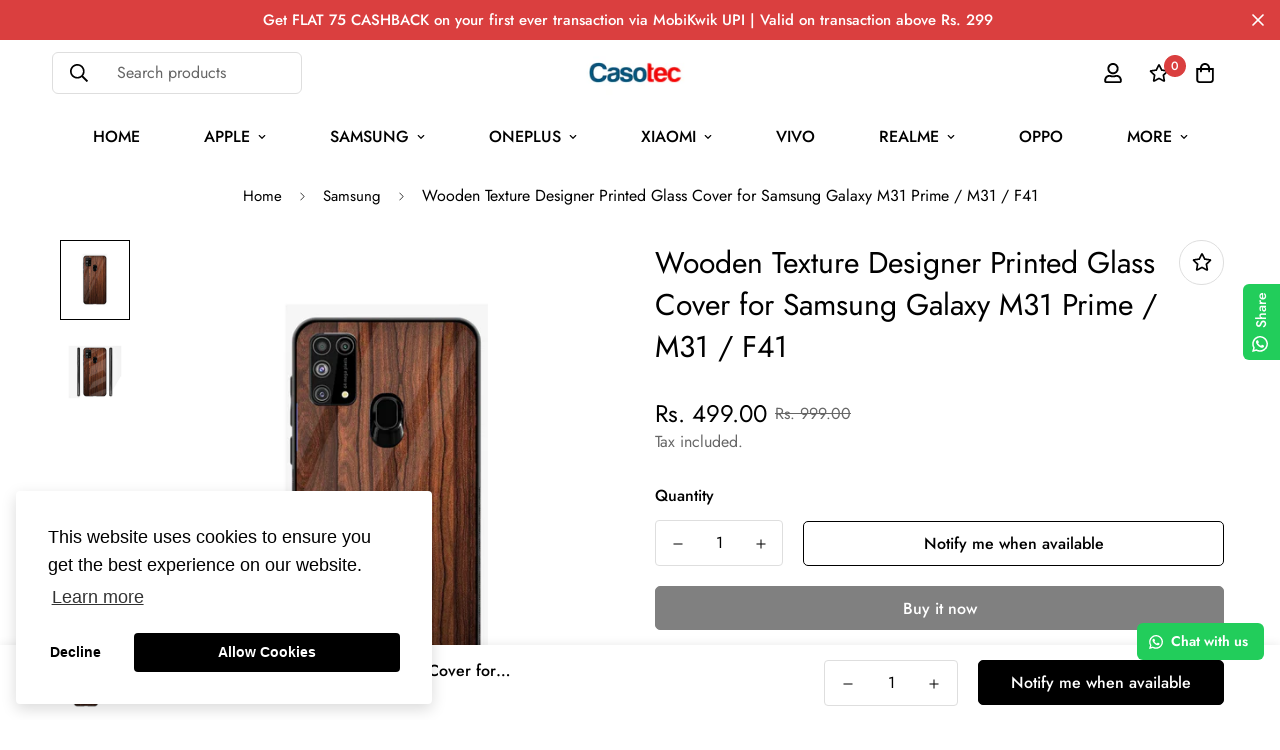

--- FILE ---
content_type: text/javascript
request_url: https://casotec.com/cdn/shop/t/11/assets/edd_general_settings.js?v=151037078675368012391703580881
body_size: -31
content:
var edd_options={is_enabled:"1",cutoff_time:"11 : 00 AM",off_day:"Array\n(\n    [0] => no_off_day\n)\n",message:'<img src="img/icon_img30.png">\xA0Expected Delivery Date {min_lead_days,2} and {max_lead_days,4}. ',msg_preview:{font_size:"16",text_transfrom:"",font_weight:"bold",font_style:"italic",text_align:"left",border:"rgb(232 232 232)",color:"rgb(15, 5, 5)",highlight_clr:"",background_clr:"rgb(243, 243, 243)",background_option:"color       ",background:""},date_format:"5",is_all_products:"1",display_on_other_page:"0",cutofftime_enable:"1",holidays:"[]",custom_date_format:"",date_option:"default",countdown_formate:"",cart_msg_apperance:"message",custom_cart_label:"Order Estimation",detail_page_class:".main-product__block-price",additional_script:"    ",check_box_change_msg_position:"0",check_box_order_confirmation:"0",template_id:"not_set",is_rule_set_for_location:"0",trial_active:0,trial_end_date:null,allow_store:0,allow_store_end_date:"not_get",plan_info:{plan:"premium",is_active:1},edd_customer_option:[],store_id:"3131"},edd_customer_option=[],edd_is_install=1,edd_plan_info={plan:"premium",is_active:1},edd_random_string="xdf34",check_edd_data_from_liquid="1";
//# sourceMappingURL=/cdn/shop/t/11/assets/edd_general_settings.js.map?v=151037078675368012391703580881
